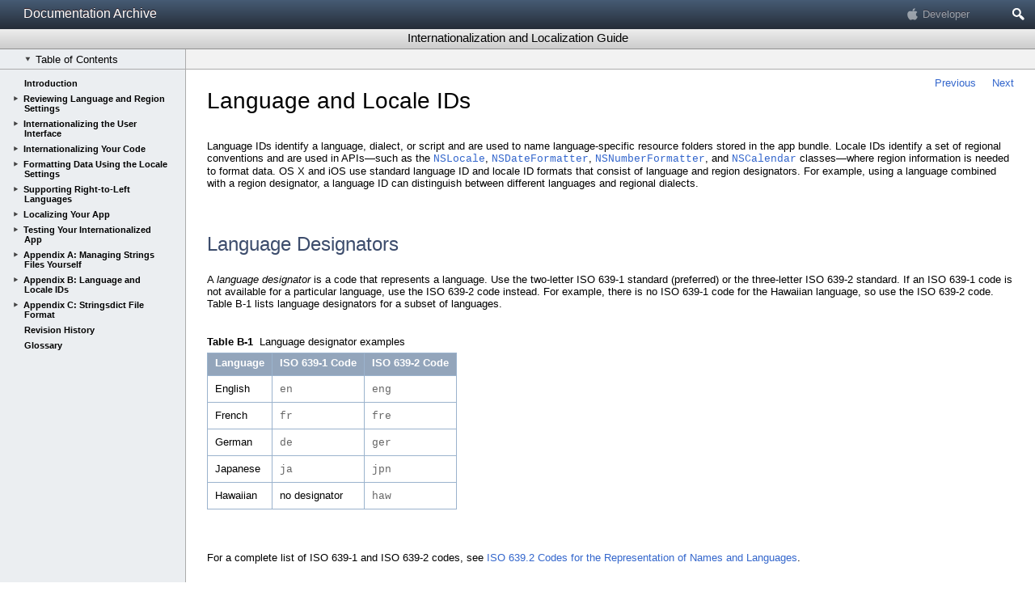

--- FILE ---
content_type: text/html; charset=UTF-8
request_url: https://developer.apple.com/library/archive/documentation/MacOSX/Conceptual/BPInternational/LanguageandLocaleIDs/LanguageandLocaleIDs.html
body_size: 23905
content:
<!DOCTYPE html>
<html lang="en">
<head>

    <title>Language and Locale IDs</title>
    <meta http-equiv="X-UA-Compatible" content="IE=7">
    <meta charset="utf-8">
    <meta id="book-resource-type" name="book-resource-type" content="Guide">
    <meta scheme="apple_ref" id="identifier" name="identifier" content="//apple_ref/doc/uid/10000171i">
    <meta id="document-version" name="document-version" content="7.5.1">
    <meta id="build" name="build" content="c1e4c7a89af8f899a21cfa81fc33ba42" />
    <meta id="chapterId" name="chapterId" content="10000171i-CH15">
    <meta id="date" name="date" content="2015-09-16">
    <meta id="description" name="description" content="Explains how to create a user interface and write code that can be localized into multiple languages.">
    <meta id="book-title" name="book-title" content="Internationalization and Localization Guide">
    <meta id="book-root" name="book-root" content="../">
    <meta id="book-json" name="book-json" content="../book.json">
    <meta id="devcenter" name="devcenter" content="Mac Dev Center">
    <meta id="devcenter-url" name="devcenter-url" content="http://developer.apple.com/devcenter/mac">
    <meta id="reflib" name="reflib" content="Documentation Archive">
    <meta id="book-assignments" name="book-assignments" content="{Type/Guide}, {Topic/User Experience}">
    
    
    <meta id="copyright" name="copyright" content="Copyright 2018 Apple Inc. All Rights Reserved.">
    <meta id="xcode-display" name="xcode-display" content="render">
    <meta id="IndexTitle" name="IndexTitle" content="Internationalization and Localization Guide: Language and Locale IDs">
    <meta id="resources-uri" name="resources-uri" content="../../../../../Resources/1282">
    <link id="book-index-page" rel="Start" title="Internationalization and Localization Guide" type="text/html" href="../index.html">
    <link id="next-page" rel="Next" type="text/html" href="../StringsdictFileFormat/StringsdictFileFormat.html">
    <link id="previous-page" rel="Prev" type="text/html" href="../MaintaingYourOwnStringsFiles/MaintaingYourOwnStringsFiles.html">
    <link rel="stylesheet" type="text/css" href="../../../../../Resources/1282/CSS/screen.css">
    
    <!-- xcode_css -->
    <link rel="stylesheet" type="text/css" href="../../../../../Resources/1282/CSS/feedback.css">
    <meta name="viewport" content="width=device-width, initial-scale=1, maximum-scale=1">
	<meta id="platforms" name="platforms" content="">
</head>    
<body><a name="//apple_ref/doc/uid/10000171i-CH15" title="Language and Locale IDs"></a>
    <div id="_omniture_top">
    <!-- SiteCatalyst code version: H.8. Copyright 1997-2006 Omniture, Inc. -->
    <script type="text/javascript">
    /* RSID: */
    var s_account="awdappledeveloper"
    </script>

    <script type="text/javascript" src="https://developer.apple.com/assets/metrics/scripts/analytics.js"></script>
    <script type="text/javascript">
    s.channel="www.documentationarchive.developer"

    /************* DO NOT ALTER ANYTHING BELOW THIS LINE ! **************/
    var s_code=s.t();if(s_code)document.write(s_code)</script>
    <!-- End SiteCatalyst code version: H.8. -->
    </div>

    <div id="adcHeader" class="hideOnPrint hideInXcode">
        <div id='ssi_Header' class="hideInXcode unified">
            <a id="ssi_LibraryTitle" href='../../../../../navigation/'>Documentation Archive</a>
            <a id="ssi_AppleDeveloperConnection" href='https://developer.apple.com/'>Developer</a>
            <div id='ssi_SearchButton' role="button" title="Search">Search</div>
        </div>
        <form id='ssi_SearchMenu' method='get' action='../../../../../search/' accept-charset='utf-8'>
            <label for='adcsearch'>Search Documentation Archive</label>
            
            
    
            <input type='search' id='ssi_SearchField' name='q' accesskey='s' results='5' />
        </form>
    </div>

    <header id="header">
        <div id="title" role="banner">
            <h1>Internationalization and Localization Guide</h1>
            <span id="file_links">
                <a id="PDF_link" role="button" tabindex='4' rel="alternate" title="Download PDF"><span id="pdf_icon"></span>PDF</a>
                <a id="Companion_link" role="button" tabindex='3' title="Download Companion File"><span id="companion_icon"></span>Companion File</a>
            </span>
        </div>
        <ul id="headerButtons" class="hideOnPrint" role="toolbar">
            <li id="toc_button" style="display:none">
                <button tabindex="5" id="table_of_contents" class="open" role="checkbox" aria-label="Show Table of Contents"><span class="disclosure"></span>Table of Contents</button>
            </li>
            <li id="jumpto_button" style="display:none" role="navigation"><select tabindex="6" id="jumpTo"><option value="top">Jump To&#133;</option></select></li>
            <li id="downloadSample_button" style="display:none">
                <a id="Sample_link"><button id="Sample_button">Download Sample Code</button></a>
            </li>
        </ul>
    </header>
    <nav id="tocContainer" tabindex="7">
        <ul id="toc" role="tree"></ul>
    </nav>

    <article id="contents" tabindex="0" role="main">
        <div id="pageNavigationLinks_top" class="pageNavigationLinks">
            <a class='nextLink' rel='next' href='../StringsdictFileFormat/StringsdictFileFormat.html'>Next</a><a class='previousLink' rel='prev' href='../MaintaingYourOwnStringsFiles/MaintaingYourOwnStringsFiles.html'>Previous</a>
        </div>
        <a id="top" name="top"></a>
        <a id="INDEX" href="../index.html" style="display:none;"></a>
        
        <a name="//apple_ref/doc/uid/10000171i-CH15-SW1" title="Language and Locale IDs"></a><h1 id="pageTitle">Language and Locale IDs</h1><p>Language IDs identify a language, dialect, or script and are used to name language-specific resource folders stored in the app bundle. Locale IDs identify a set of regional conventions and are used in APIs—such as the <code><a href="https://developer.apple.com/documentation/foundation/nslocale" class="urlLink" target="_self">NSLocale</a></code>, <code><a href="../../../../LegacyTechnologies/WebObjects/WebObjects_3.5/Reference/Frameworks/ObjC/Foundation/Classes/NSDateFormatter/Description.html#//apple_ref/occ/cl/NSDateFormatter" data-renderer-version="1" target="_self">NSDateFormatter</a></code>, <code><a href="../../../../LegacyTechnologies/WebObjects/WebObjects_3.5/Reference/Frameworks/ObjC/Foundation/Classes/NSNumberFormatter/Description.html#//apple_ref/occ/cl/NSNumberFormatter" data-renderer-version="1" target="_self">NSNumberFormatter</a></code>, and <code><a href="https://developer.apple.com/documentation/foundation/nscalendar" class="urlLink" target="_self">NSCalendar</a></code> classes—where region information is needed to format data. OS X and iOS use standard language ID and locale ID formats that consist of language and region designators. For example, using a language combined with a region designator, a language ID can distinguish between different languages and regional dialects.</p><p></p><section><a name="//apple_ref/doc/uid/10000171i-CH15-SW2" title="Language Designators"></a><h2 class="jump">Language Designators</h2><p>A <em class="newTerm">language designator</em> is a code that represents a language. Use the two-letter ISO 639-1 standard (preferred) or the three-letter ISO 639-2 standard. If an ISO 639-1 code is not available for a particular language, use the ISO 639-2 code instead. For example, there is no ISO 639-1 code for the Hawaiian language, so use the ISO 639-2 code. <span class="content_text">Table B-1</span> lists language designators for a subset of languages. </p><a name="//apple_ref/doc/uid/10000171i-CH15-SW3" title="Table B-1Language designator examples"></a><div class="tableholder"><table class="graybox" border = "0" cellspacing="0" cellpadding="5"><caption class="tablecaption"><strong class="caption_number">Table B-1</strong>&nbsp;&nbsp;Language designator examples</caption><tr><th scope="col" class="TableHeading_TableRow_TableCell"><p>Language</p></th><th scope="col" class="TableHeading_TableRow_TableCell"><p>ISO 639-1 Code</p></th><th scope="col" class="TableHeading_TableRow_TableCell"><p>ISO 639-2 Code</p></th></tr><tr><td  scope="row"><p>English</p></td><td ><p><code>en</code></p></td><td ><p><code>eng</code></p></td></tr><tr><td  scope="row"><p>French</p></td><td ><p><code>fr</code></p></td><td ><p><code>fre</code></p></td></tr><tr><td  scope="row"><p>German</p></td><td ><p><code>de</code></p></td><td ><p><code>ger</code></p></td></tr><tr><td  scope="row"><p>Japanese</p></td><td ><p><code>ja</code></p></td><td ><p><code>jpn</code></p></td></tr><tr><td  scope="row"><p>Hawaiian</p></td><td ><p>no designator</p></td><td ><p><code>haw</code></p></td></tr></table></div><p>For a complete list of ISO 639-1 and ISO 639-2 codes, see <span class="content_text"><a href="http://www.loc.gov/standards/iso639-2/php/English_list.php" class="urlLink" rel="external">ISO 639.2 Codes for the Representation of Names and Languages</a></span>. </p></section><section><a name="//apple_ref/doc/uid/10000171i-CH15-SW4" title="Region Designators"></a><h2 class="jump">Region Designators</h2><p>A <em class="newTerm">region designator</em> is a code that represents a country. Use the ISO 3166-1 standard, a two-letter, capitalized code shown in <span class="content_text">Table B-2</span>. </p><a name="//apple_ref/doc/uid/10000171i-CH15-SW5" title="Table B-2Regional designator examples"></a><div class="tableholder"><table class="graybox" border = "0" cellspacing="0" cellpadding="5"><caption class="tablecaption"><strong class="caption_number">Table B-2</strong>&nbsp;&nbsp;Regional designator examples</caption><tr><th scope="col" class="TableHeading_TableRow_TableCell"><p>Region</p></th><th scope="col" class="TableHeading_TableRow_TableCell"><p>ISO 3166-1 Code</p></th></tr><tr><td  scope="row"><p>United States</p></td><td ><p><code>US</code></p></td></tr><tr><td  scope="row"><p>United Kingdom</p></td><td ><p><code>GB</code></p></td></tr><tr><td  scope="row"><p>Australian</p></td><td ><p><code>AU</code></p></td></tr><tr><td  scope="row"><p>France</p></td><td ><p><code>FR</code></p></td></tr><tr><td  scope="row"><p>Canadian</p></td><td ><p><code>CA</code></p></td></tr></table></div><p>For a complete list of ISO 3166-1 codes, see <span class="content_text"><a href="https://www.iso.org/obp/ui/#search" class="urlLink" rel="external">Online Browsing Platform (OBP) for ISO country codes</a></span>. </p></section><section><a name="//apple_ref/doc/uid/10000171i-CH15-SW6" title="Language IDs"></a><h2 class="jump">Language IDs</h2><p>A <em class="newTerm">language ID</em> identifies a language used in many regions, a dialect used in a specific region, or a script used in multiple regions. To specify a language used in many regions, use a language designator by itself. To specify a specific dialect, use a hyphen to combine a language designator with a region designator. To specify a script, combine a language designator with a script designator. For example, to specify common English, use the <code>en</code> language designator as the language ID. To specify the English language as it is used in the United Kingdom, use <code>en-GB</code> as the language ID. </p><p><span class="content_text">Table B-3</span> shows the supported language ID syntax and examples of common languages and dialects.</p><a name="//apple_ref/doc/uid/10000171i-CH15-SW7" title="Table B-3Language ID syntax and examples"></a><div class="tableholder"><table class="graybox" border = "0" cellspacing="0" cellpadding="5"><caption class="tablecaption"><strong class="caption_number">Table B-3</strong>&nbsp;&nbsp;Language ID syntax and examples</caption><tr><th scope="col" class="TableHeading_TableRow_TableCell"><p>Language ID syntax</p></th><th scope="col" class="TableHeading_TableRow_TableCell"><p>Examples</p></th><th scope="col" class="TableHeading_TableRow_TableCell"><p>Description</p></th></tr><tr><td  scope="row"><p><code>[language designator]</code></p></td><td ><p><code>en</code> for English</p><p><code>fr</code> for French</p><p><code>de</code> for German</p></td><td ><p>Specifies a language only.</p></td></tr><tr><td  scope="row"><p><code>[language designator]-[region designator]</code></p></td><td ><p><code>en-AU</code> for English as used in Australia</p><p><code>en-GB</code> for English as used in United Kingdom</p><p><code>fr-FR</code> for French as used in France</p><p><code>fr-CA</code> for French as used in Canada</p><p><code>de-AT</code> for German as used in Austria</p><p><code>de-CH</code> for German as used in Switzerland</p></td><td ><p>Specifies a dialect of a language.</p></td></tr><tr><td  scope="row"><p><code>[language designator]-[script designator]</code></p></td><td ><p>See <span class="content_text">Table B-4</span>.</p></td><td ><p>Specifies a script of a language.</p></td></tr></table></div><p>For the script designator, use the <span class="content_text"><a href="http://www.unicode.org/iso15924/iso15924-codes.html" class="urlLink" rel="external">ISO 15924</a></span> standard, four letters with the first letter uppercase and the last three lowercase, as shown in <span class="content_text">Table B-4</span>.</p><a name="//apple_ref/doc/uid/10000171i-CH15-SW8" title="Table B-4Script language ID examples"></a><div class="tableholder"><table class="graybox" border = "0" cellspacing="0" cellpadding="5"><caption class="tablecaption"><strong class="caption_number">Table B-4</strong>&nbsp;&nbsp;Script language ID examples</caption><tr><th scope="col" class="TableHeading_TableRow_TableCell"><p>Script language ID</p></th><th scope="col" class="TableHeading_TableRow_TableCell"><p>Description</p></th></tr><tr><td  scope="row"><p><code>az-Arab</code></p></td><td ><p>Azerbaijani in the Arabic script.</p></td></tr><tr><td  scope="row"><p><code>az-Cyrl</code></p></td><td ><p>Azerbaijani in the Cyrillic script.</p></td></tr><tr><td  scope="row"><p><code>az-Latn</code></p></td><td ><p>Azerbaijani in the Latin script.</p></td></tr><tr><td  scope="row"><p><code>sr-Cyrl</code></p></td><td ><p>Serbian in the Cyrillic script.</p></td></tr><tr><td  scope="row"><p><code>sr-Latn</code></p></td><td ><p>Serbian in the Latin script.</p></td></tr><tr><td  scope="row"><p><code>uz-Cyrl</code></p></td><td ><p>Uzbek in the Cyrillic script.</p></td></tr><tr><td  scope="row"><p><code>uz-Latn</code></p></td><td ><p>Uzbek in the Latin script.</p></td></tr><tr><td  scope="row"><p><code>zh-Hans</code></p></td><td ><p>Chinese in the simplified script. </p></td></tr><tr><td  scope="row"><p><code>zh-Hant</code></p></td><td ><p>Chinese in the traditional script.</p></td></tr></table></div><p>See the “ISO 639-3 and Macro Languages” section of <span class="content_text"><a href="http://www.w3.org/International/articles/bcp47/" class="urlLink" rel="external">Understanding the New Language Tags</a></span> for more Chinese language ID examples. For the complete BCP 47 specification for language tags, go to <span class="content_text"><a href="ftp://ftp.isi.edu/in-notes/bcp/bcp47.txt" class="urlLink" rel="external">BCP 47: Tags for Identifying Languages</a></span>. However, iOS and OS X only support the language ID syntax consisting of a language designator and optional region or script designator. </p></section><section><a name="//apple_ref/doc/uid/10000171i-CH15-SW9" title="Locale IDs"></a><h2 class="jump">Locale IDs</h2><p>A <em class="newTerm">locale ID</em> identifies a specific region and its cultural conventions—such as the formatting of dates, times, and numbers. To specify a locale, use an underscore character to combine a language ID with a region designator, as shown in <span class="content_text">Table B-5</span>. For example, the locale ID for English-language speakers in the United Kingdom is <code>en_GB</code>, while the locale for English-speaking residents of the United States is <code>en_US</code>. </p><a name="//apple_ref/doc/uid/10000171i-CH15-SW10" title="Table B-5Locale ID syntax and examples"></a><div class="tableholder"><table class="graybox" border = "0" cellspacing="0" cellpadding="5"><caption class="tablecaption"><strong class="caption_number">Table B-5</strong>&nbsp;&nbsp;Locale ID syntax and examples</caption><tr><th scope="col" class="TableHeading_TableRow_TableCell"><p>Locale ID syntax</p></th><th scope="col" class="TableHeading_TableRow_TableCell"><p>Examples</p></th><th scope="col" class="TableHeading_TableRow_TableCell"><p>Description</p></th></tr><tr><td  scope="row"><p><code>[language designator]</code></p></td><td ><p><code>en</code></p><p><code>fr</code></p></td><td ><p>An unspecified region where the language is used.</p></td></tr><tr><td  scope="row"><p><code>[language designator]_[region designator]</code></p></td><td ><p><code>en_GB</code></p><p><code>zh_HK</code></p></td><td ><p>The language used by and regional preference of the user.</p></td></tr><tr><td  scope="row"><p><code>[language designator]-[script designator]</code></p></td><td ><p><code>az-Arab</code></p><p><code>zh-Hans</code></p></td><td ><p>An unspecified region where the script is used.</p></td></tr><tr><td  scope="row"><p><code>[language designator]-[script designator]_[region designator]</code></p></td><td ><p><code>zh-Hans_HK</code></p></td><td ><p>The script used by and regional preference of the user.</p></td></tr></table></div><p> </p><p>Only use a script designator in a locale ID when there is ambiguity. For example, because Traditional Chinese is the default language in Hong Kong, use <code>zh_HK</code>, where <code>zh</code> is the code for Traditional Chinese and <code>HK</code> is the code for the Hong Kong region. For Simplified Chinese used in Hong Kong, use <code>zh-Hans_HK</code> as the locale ID, where <code>zh-Hans</code> is the code for the Simplified Chinese script. </p></section><section><a name="//apple_ref/doc/uid/10000171i-CH15-SW11" title="Using Subtag Designators"></a><h2 class="jump">Using Subtag Designators</h2><p>If necessary, you can use a language or locale code that is not known to the <code><a href="../../../../LegacyTechnologies/WebObjects/WebObjects_3.5/Reference/Frameworks/ObjC/Foundation/Classes/NSBundle/Description.html#//apple_ref/occ/cl/NSBundle" data-renderer-version="1" target="_self">NSBundle</a></code> class or Core Foundation bundle functions. For example, you could create your own language designators for a language that is not yet listed in the ISO conventions or available as a language in Xcode.</p><p>If you choose to create a new designator, be sure to follow the rules found in sections 2.2.1 and 4.5 of <span class="content_text"><a href="ftp://ftp.isi.edu/in-notes/bcp/bcp47.txt" class="urlLink" rel="external">BCP 47: Tags for Identifying Languages</a></span>. Tags that do not follow these conventions are not guaranteed to work. When using subtags, ensure that the abbreviation stored by the user’s language settings matches the designator used by your <code>.lproj</code> directory exactly. </p></section>
        <div id="pageNavigationLinks_bottom" class="pageNavigationLinks">
            <a class='nextLink' rel='next' href='../StringsdictFileFormat/StringsdictFileFormat.html'>Next</a><a class='previousLink' rel='prev' href='../MaintaingYourOwnStringsFiles/MaintaingYourOwnStringsFiles.html'>Previous</a>
        </div><br/>
        <div class="copyright"><br/><hr /><div align="center"><p class="content_text" lang="en" dir="ltr"> Copyright &#x00a9; 2015 Apple Inc. All Rights Reserved.  <a href="http://www.apple.com/legal/internet-services/terms/site.html" target="_blank">Terms of Use</a>   |  <a href="http://www.apple.com/privacy/" target="_blank">Privacy Policy</a>  |  Updated: 2015-09-16</p></div></div>

        <div id="pediaWindow">
            <div id="pediaHeader"></div>
            <div id="pediaBody"></div>
        </div>
    </article>

    <div id="blackout">
    <div id="preload"></div>
</div>
<div id="modal" aria-hidden="true">
    <div id="closebox" tabindex="0" aria-label="Close feedback form" role="button"></div>
    <div id="sending" class="hidden">
        <h2 tabindex="0">Sending feedback&hellip;</h2>
        <div id="sending_img"></div>
    </div>
    <div id="error" class="hidden">
        <h2 tabindex="0">We&rsquo;re sorry, an error has occurred.</h2>
        <p>Please try submitting your feedback later.</p>
        <div id="error_icon"></div>
    </div>
    <div id="success" class="hidden">
        <h2 tabindex="0">Thank you for providing feedback!</h2>
        <p>Your input helps improve our developer documentation.</p>
        <div id="thank_you_icon"></div>
    </div>
    
    <form id="feedback" action="#" method="post">
        <div class="left-leaf">
            <h2 id="helpful_title" data-asterisk="a1" tabindex="0">How helpful is this document?</h2>     
            <sup id="a1" class="asterisk" aria-hidden="true">*</sup>

            <div id="star_group" role="radiogroup" aria-required="true">
                <label> 
                    <input class="radio" type="radio" name="helped" value="1" /> 
                    Very helpful
                </label>
                <label> 
                    <input class="radio" type="radio" name="helped" value="2" /> 
                    Somewhat helpful
                </label>
                <label>
                    <input class="radio" type="radio" name="helped" value="3" /> 
                    Not helpful
                </label>
            </div>
        </div>
        <div class="right-leaf">
            <h2>How can we improve this document?</h2>
            <div id="improve" class="checkboxes">
                <label>
                    <input type="checkbox" name="typo" /> 
                    Fix typos or links
                </label>
                <label>
                    <input type="checkbox" name="infoIncorrect" /> 
                    Fix incorrect information
                </label>
                <label>
                    <input type="checkbox" name="needs_examples" /> 
                    Add or update code samples
                </label>
                <label>
                    <input type="checkbox" name="needs_art" /> 
                    Add or update illustrations
                </label>
                <label>
                    <input type="checkbox" name="missingInfo" /> 
                    Add information about...
                </label>
            </div>
        </div>

        <textarea id="comment" name="problem" cols="70" rows="8" placeholder="Please tell us more about your experience with this document" data-asterisk="a2" required></textarea>
        <sup id="a2" class="asterisk" aria-hidden="true">*</sup>

        <p class="fineprint">
            <em aria-hidden="true"><span>*</span> Required information</em>
        </p> 

        <input id="submit" type="button" value="Send" />

        <section id="legal">
            <p>
                To submit a product bug or enhancement request, please visit the 
                <a href="https://developer.apple.com/bugreporter/" target="_blank">Bug Reporter</a> 
                page.
            </p>
            <p>
                Please read <a href="http://www.apple.com/legal/policies/ideas.html" target="_blank">Apple's Unsolicited Idea Submission Policy</a> 
                before you send us your feedback.
            </p> 
        </section>
    </form>
</div>

    
    <script charset="utf-8" src="../../../../../Resources/1282/JavaScript/lib/prototype.js"></script>
    <script src="../../../../../Resources/1282/JavaScript/library.js"></script>
</body>
</html>


--- FILE ---
content_type: text/css
request_url: https://developer.apple.com/library/archive/Resources/1282/CSS/feedback.css
body_size: 7682
content:
body.prevent-scroll{overflow:hidden}.hidden{display:none}#thank_you_icon,#modal_thank_you_icon{width:250px;height:141px;margin-top:60px;background:url(../Images/thankyou_icon_2x.png) no-repeat;background-size:100% auto;background-position:center;margin-left:auto;margin-right:auto}#sending_img,#modal_sending_img{height:32px;width:32px;margin-top:60px;background:url(../Images/sending_timer_2x.gif) no-repeat;background-size:100% auto;background-position:center;margin-left:auto;margin-right:auto}#error_icon,#modal_error_icon{width:117px;height:119px;margin-top:60px;background:url(../Images/error_icon_2x.png) no-repeat;background-size:117px 119px;background-position:center;margin-left:auto;margin-right:auto}#blackout{-webkit-transition:opacity .3s ease;-moz-transition:opacity .3s ease;-o-transition:opacity .3s ease;transition:opacity .3s ease;background:rgba(0,0,0,.5);height:100%;left:0;opacity:0;position:absolute;top:0;width:100%;z-index:-1}#blackout.activated{opacity:1}#blackout.fixed{position:fixed;z-index:993}#blackout.activated #preload{display:none;content:url(../Images/closebox_2x.png) url(../Images/sending_timer_2x.gif) url(../Images/thankyou_icon_2x.png) url(../Images/error_icon_2x.png)}.sink{bottom:0}#xcode_leave_feedback,#leave_feedback{background-color:rgba(160,160,160,1);box-shadow:0 0 1px rgba(0,0,0,.07);bottom:0;margin-bottom:5px;font-size:11px;color:rgba(255,255,255,1);cursor:pointer;outline:0;text-align:center;padding:5px 10px;position:fixed;right:0;z-index:902;-webkit-font-smoothing:subpixel-antialiased}#feedback .klondike{font-size:16px;width:320px;text-align:center;margin:150px auto;line-height:1.5}#xcode_leave_feedback a{color:rgba(255,255,255,1);text-decoration:none}#xcode_leave_feedback a:hover{text-decoration:none}#fake_leave_feedback{box-shadow:0 0 1px rgba(0,0,0,.07);background-color:rgba(128,128,128,1);font-size:11px;color:rgba(255,255,255,1);cursor:pointer;outline:0;padding:5px;position:relative;text-align:center;width:100px;margin:0 auto;top:5px;opacity:1;-webkit-transition:all .3s ease}#feedback #submit:active,#modal_submit:active,#leave_feedback.button:active,#fake_leave_feedback.button:active{-webkit-box-shadow:inset 0 0 5px rgba(0,0,0,.3);-moz-box-shadow:inset 0 0 5px rgba(0,0,0,.3);-o-box-shadow:inset 0 0 5px rgba(0,0,0,.3);box-shadow:inset 0 0 5px rgba(0,0,0,.3)}#modal{-webkit-border-radius:4px;-moz-border-radius:4px;-o-border-radius:4px;border-radius:4px;-webkit-box-shadow:0 8px 20px rgba(0,0,0,.8);-moz-box-shadow:0 8px 20px rgba(0,0,0,.8);-o-box-shadow:0 8px 20px rgba(0,0,0,.8);box-shadow:0 8px 20px rgba(0,0,0,.8);-webkit-transform:translateY(1000px);-moz-transform:translateY(1000px);-o-transform:translateY(1000px);transform:translateY(1000px);-webkit-transition:-webkit-transform .3s ease;-moz-transition:-moz-transform .3s ease;-o-transition:-o-transform .3s ease;transition:transform .3s ease;background:rgba(255,255,255,1);color:rgba(109,109,109,1);font:12px "Lucida Grande",Helvetica,Arial;height:0;margin:auto;top:0;left:0;right:0;bottom:0;overflow:hidden;padding:0 15px;position:fixed;width:590px;-webkit-font-smoothing:subpixel-antialiased}#fake_modal{width:590px;overflow:hidden;padding:0 15px;color:rgba(109,109,109,1);font:12px "Lucida Grande",Helvetica,Arial;margin:20px auto 0;position:relative;height:416px;-webkit-transition:height .3s ease}#fake_modal.squished{height:0}hr.hidden{opacity:0;-webkit-transition:opacity .3s ease}hr.showing{opacity:1}#fake_leave_feedback.removed{opacity:0;height:0;padding:0}#modal.activated{-webkit-transform:translateY(0);-moz-transform:translateY(0);-o-transform:translateY(0);transform:translateY(0)}#modal.activated.sent{-webkit-transform:translateY(-1000px);-moz-transform:translateY(-1000px);-o-transform:translateY(-1000px);transform:translateY(-1000px)}#modal a{color:rgba(53,147,209,1);text-decoration:none}#modal a:hover{text-decoration:underline}#modal #closebox{background:url(../Images/closebox_2x.png) no-repeat;background-size:cover;display:block;width:30px;height:30px;position:absolute;outline:0;top:-14px;left:-16px;z-index:4}#modal #closebox:active{background-position:0 -30px}#feedback .left-leaf,#modal_feedback .left-leaf{float:left;width:280px}#feedback .right-leaf,#modal_feedback .right-leaf{float:right;width:305px}#feedback h2,#modal_feedback h2{margin-top:13px;clear:both;color:rgba(38,38,38,1);font-weight:400;font-size:16px;padding-top:5px;outline:0;padding-bottom:0;border-bottom:0}#feedback .asterisk,#modal_feedback .asterisk{color:rgba(221,34,34,1);font:26px Arial,Helvetica;position:absolute;opacity:0;-webkit-transition:opacity .3 ease;-moz-transition:opacity .3 ease;-o-transition:opacity .3 ease;transition:opacity .3 ease}#feedback .asterisk.invalid,#modal_feedback .asterisk.invalid{opacity:1}#feedback .asterisk#a1,.asterisk#modal_a1{top:11px;left:255px}#feedback .asterisk#a1{left:258px}.chinese #feedback .asterisk#a1,.chinese .asterisk#modal_a1{left:173px}#feedback .asterisk#a2,.asterisk#modal_a2{top:176px;right:15px}#feedback .asterisk#a3,.asterisk#modal_a3{top:333px;left:296px}#feedback #star_group,#modal_star_group{position:relative;top:-5px}#feedback #star_group label,#modal_star_group label{clear:both;display:block;height:24px;width:160px}#feedback #star_group .radio,#modal_star_group .radio{font-size:18px;position:relative;left:10px;margin-right:19px}#feedback #improve,#modal_improve{left:10px;position:relative;top:-5px}#feedback .checkboxes input,#modal_feedback .checkboxes input{clear:left;font-size:18px;margin:5px}#feedback .checkboxes label,#modal_feedback .checkboxes label{clear:both;float:left}#feedback #comment,#modal_comment{font-family:Helvetica,Arial,sans-serif;font-size:13px;margin:26px 0 12px;padding:6px;width:576px;resize:none}#comment::-webkit-input-placeholder,#modal_comment::-webkit-input-placeholder{font-style:italic}#feedback #internal,#modal_internal{float:right;right:17px;position:relative;top:-9px;margin:0}#feedback #legal,#modal_legal{color:rgba(109,109,109,1);font-size:11px;float:left}#feedback #legal p,#modal_legal p{margin-bottom:.2em;font-size:11px}#feedback .fineprint,#modal_feedback .fineprint{color:#d22;font-size:11px;float:left;margin-bottom:.833em;width:440px;opacity:0}#feedback .fineprint span,#modal_feedback .fineprint span{font-size:14px}#feedback .fineprint.invalid,#modal_feedback .fineprint.invalid{opacity:1}#feedback #submit,#modal_submit{border:1px solid rgba(155,155,155,1);background-color:rgba(160,160,160,1);background-image:none;color:rgba(255,255,255,1);font-family:Helvetica,Arial,sans-serif;height:27px;font-size:13px;padding:3px 28px;-webkit-border-radius:0;-moz-border-radius:0;-o-border-radius:0;border-radius:0}#fake_modal #modal_submit{float:right;margin:26px 0 0}#success,#error,#sending,#modal_success,#modal_error,#modal_sending{z-index:3;text-align:center;position:absolute;width:618px;height:428px;background:rgba(255,255,255,1);left:0;top:5px}#success img,#error img,#sending img,#modal_success img,#modal_error img,#modal_sending img{margin-top:60px}#success h2,#error h2,#sending h2,#modal_success h2,#modal_error h2,#modal_sending h2{margin-top:40px;font-size:24px;outline:0}#success p,#error p,#sending p,#modal_success p,#modal_error p,#modal_sending p{font-size:16px}#sending h2,#modal_sending h2{margin-top:140px}@media only screen and (min-device-width :768px) and (max-device-width :1024px){#feedback #internal,#modal_internal{right:38px}#feedback .asterisk#a1,.asterisk#modal_a1{left:233px}.chinese #feedback .asterisk#a1,.chinese .asterisk#modal_a1{left:151px}#feedback .asterisk#a2,.asterisk#modal_a2{top:188px}#feedback .asterisk#a3,.asterisk#modal_a3{top:344px}}